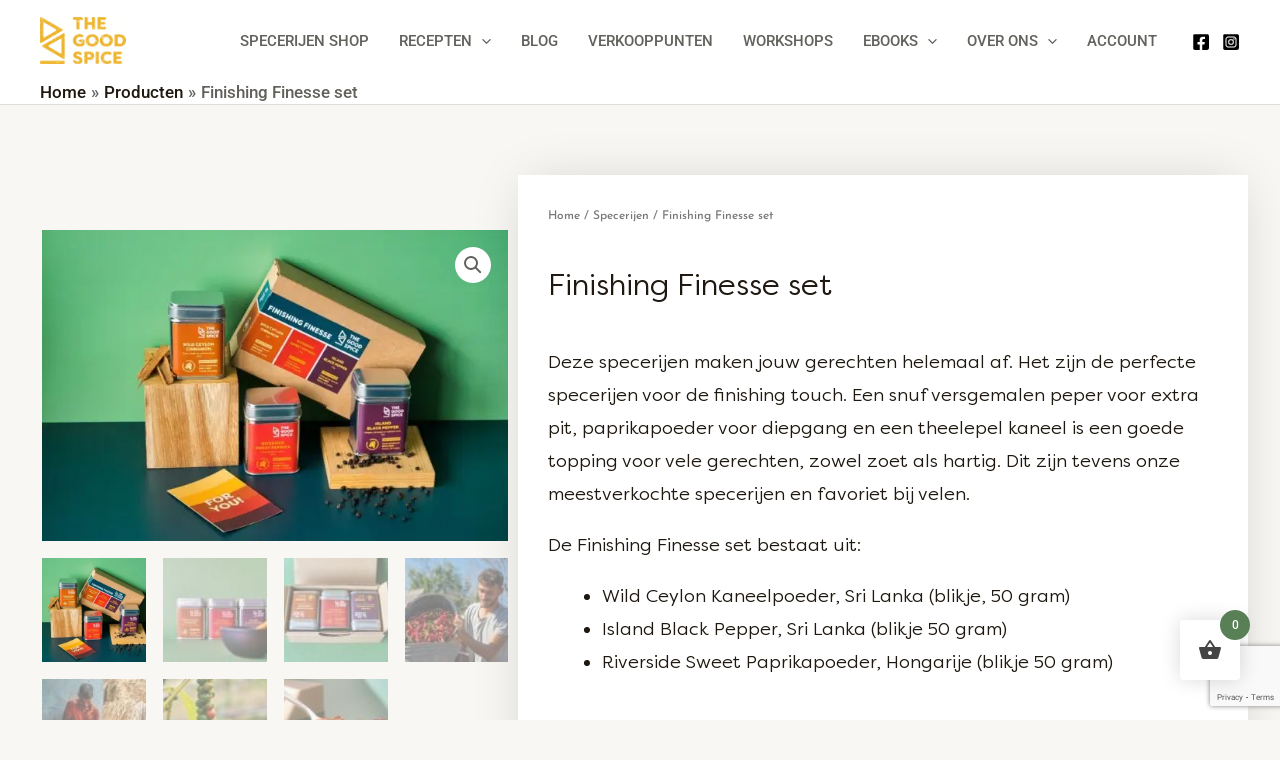

--- FILE ---
content_type: text/html; charset=utf-8
request_url: https://www.google.com/recaptcha/api2/anchor?ar=1&k=6Lf8KOEqAAAAAB8vSWNZ6RqpA4OYFVOtSEvQWrF0&co=aHR0cHM6Ly90aGVnb29kc3BpY2Uub3JnOjQ0Mw..&hl=en&v=TkacYOdEJbdB_JjX802TMer9&size=invisible&anchor-ms=20000&execute-ms=15000&cb=z6qfefkd4tnf
body_size: 45644
content:
<!DOCTYPE HTML><html dir="ltr" lang="en"><head><meta http-equiv="Content-Type" content="text/html; charset=UTF-8">
<meta http-equiv="X-UA-Compatible" content="IE=edge">
<title>reCAPTCHA</title>
<style type="text/css">
/* cyrillic-ext */
@font-face {
  font-family: 'Roboto';
  font-style: normal;
  font-weight: 400;
  src: url(//fonts.gstatic.com/s/roboto/v18/KFOmCnqEu92Fr1Mu72xKKTU1Kvnz.woff2) format('woff2');
  unicode-range: U+0460-052F, U+1C80-1C8A, U+20B4, U+2DE0-2DFF, U+A640-A69F, U+FE2E-FE2F;
}
/* cyrillic */
@font-face {
  font-family: 'Roboto';
  font-style: normal;
  font-weight: 400;
  src: url(//fonts.gstatic.com/s/roboto/v18/KFOmCnqEu92Fr1Mu5mxKKTU1Kvnz.woff2) format('woff2');
  unicode-range: U+0301, U+0400-045F, U+0490-0491, U+04B0-04B1, U+2116;
}
/* greek-ext */
@font-face {
  font-family: 'Roboto';
  font-style: normal;
  font-weight: 400;
  src: url(//fonts.gstatic.com/s/roboto/v18/KFOmCnqEu92Fr1Mu7mxKKTU1Kvnz.woff2) format('woff2');
  unicode-range: U+1F00-1FFF;
}
/* greek */
@font-face {
  font-family: 'Roboto';
  font-style: normal;
  font-weight: 400;
  src: url(//fonts.gstatic.com/s/roboto/v18/KFOmCnqEu92Fr1Mu4WxKKTU1Kvnz.woff2) format('woff2');
  unicode-range: U+0370-0377, U+037A-037F, U+0384-038A, U+038C, U+038E-03A1, U+03A3-03FF;
}
/* vietnamese */
@font-face {
  font-family: 'Roboto';
  font-style: normal;
  font-weight: 400;
  src: url(//fonts.gstatic.com/s/roboto/v18/KFOmCnqEu92Fr1Mu7WxKKTU1Kvnz.woff2) format('woff2');
  unicode-range: U+0102-0103, U+0110-0111, U+0128-0129, U+0168-0169, U+01A0-01A1, U+01AF-01B0, U+0300-0301, U+0303-0304, U+0308-0309, U+0323, U+0329, U+1EA0-1EF9, U+20AB;
}
/* latin-ext */
@font-face {
  font-family: 'Roboto';
  font-style: normal;
  font-weight: 400;
  src: url(//fonts.gstatic.com/s/roboto/v18/KFOmCnqEu92Fr1Mu7GxKKTU1Kvnz.woff2) format('woff2');
  unicode-range: U+0100-02BA, U+02BD-02C5, U+02C7-02CC, U+02CE-02D7, U+02DD-02FF, U+0304, U+0308, U+0329, U+1D00-1DBF, U+1E00-1E9F, U+1EF2-1EFF, U+2020, U+20A0-20AB, U+20AD-20C0, U+2113, U+2C60-2C7F, U+A720-A7FF;
}
/* latin */
@font-face {
  font-family: 'Roboto';
  font-style: normal;
  font-weight: 400;
  src: url(//fonts.gstatic.com/s/roboto/v18/KFOmCnqEu92Fr1Mu4mxKKTU1Kg.woff2) format('woff2');
  unicode-range: U+0000-00FF, U+0131, U+0152-0153, U+02BB-02BC, U+02C6, U+02DA, U+02DC, U+0304, U+0308, U+0329, U+2000-206F, U+20AC, U+2122, U+2191, U+2193, U+2212, U+2215, U+FEFF, U+FFFD;
}
/* cyrillic-ext */
@font-face {
  font-family: 'Roboto';
  font-style: normal;
  font-weight: 500;
  src: url(//fonts.gstatic.com/s/roboto/v18/KFOlCnqEu92Fr1MmEU9fCRc4AMP6lbBP.woff2) format('woff2');
  unicode-range: U+0460-052F, U+1C80-1C8A, U+20B4, U+2DE0-2DFF, U+A640-A69F, U+FE2E-FE2F;
}
/* cyrillic */
@font-face {
  font-family: 'Roboto';
  font-style: normal;
  font-weight: 500;
  src: url(//fonts.gstatic.com/s/roboto/v18/KFOlCnqEu92Fr1MmEU9fABc4AMP6lbBP.woff2) format('woff2');
  unicode-range: U+0301, U+0400-045F, U+0490-0491, U+04B0-04B1, U+2116;
}
/* greek-ext */
@font-face {
  font-family: 'Roboto';
  font-style: normal;
  font-weight: 500;
  src: url(//fonts.gstatic.com/s/roboto/v18/KFOlCnqEu92Fr1MmEU9fCBc4AMP6lbBP.woff2) format('woff2');
  unicode-range: U+1F00-1FFF;
}
/* greek */
@font-face {
  font-family: 'Roboto';
  font-style: normal;
  font-weight: 500;
  src: url(//fonts.gstatic.com/s/roboto/v18/KFOlCnqEu92Fr1MmEU9fBxc4AMP6lbBP.woff2) format('woff2');
  unicode-range: U+0370-0377, U+037A-037F, U+0384-038A, U+038C, U+038E-03A1, U+03A3-03FF;
}
/* vietnamese */
@font-face {
  font-family: 'Roboto';
  font-style: normal;
  font-weight: 500;
  src: url(//fonts.gstatic.com/s/roboto/v18/KFOlCnqEu92Fr1MmEU9fCxc4AMP6lbBP.woff2) format('woff2');
  unicode-range: U+0102-0103, U+0110-0111, U+0128-0129, U+0168-0169, U+01A0-01A1, U+01AF-01B0, U+0300-0301, U+0303-0304, U+0308-0309, U+0323, U+0329, U+1EA0-1EF9, U+20AB;
}
/* latin-ext */
@font-face {
  font-family: 'Roboto';
  font-style: normal;
  font-weight: 500;
  src: url(//fonts.gstatic.com/s/roboto/v18/KFOlCnqEu92Fr1MmEU9fChc4AMP6lbBP.woff2) format('woff2');
  unicode-range: U+0100-02BA, U+02BD-02C5, U+02C7-02CC, U+02CE-02D7, U+02DD-02FF, U+0304, U+0308, U+0329, U+1D00-1DBF, U+1E00-1E9F, U+1EF2-1EFF, U+2020, U+20A0-20AB, U+20AD-20C0, U+2113, U+2C60-2C7F, U+A720-A7FF;
}
/* latin */
@font-face {
  font-family: 'Roboto';
  font-style: normal;
  font-weight: 500;
  src: url(//fonts.gstatic.com/s/roboto/v18/KFOlCnqEu92Fr1MmEU9fBBc4AMP6lQ.woff2) format('woff2');
  unicode-range: U+0000-00FF, U+0131, U+0152-0153, U+02BB-02BC, U+02C6, U+02DA, U+02DC, U+0304, U+0308, U+0329, U+2000-206F, U+20AC, U+2122, U+2191, U+2193, U+2212, U+2215, U+FEFF, U+FFFD;
}
/* cyrillic-ext */
@font-face {
  font-family: 'Roboto';
  font-style: normal;
  font-weight: 900;
  src: url(//fonts.gstatic.com/s/roboto/v18/KFOlCnqEu92Fr1MmYUtfCRc4AMP6lbBP.woff2) format('woff2');
  unicode-range: U+0460-052F, U+1C80-1C8A, U+20B4, U+2DE0-2DFF, U+A640-A69F, U+FE2E-FE2F;
}
/* cyrillic */
@font-face {
  font-family: 'Roboto';
  font-style: normal;
  font-weight: 900;
  src: url(//fonts.gstatic.com/s/roboto/v18/KFOlCnqEu92Fr1MmYUtfABc4AMP6lbBP.woff2) format('woff2');
  unicode-range: U+0301, U+0400-045F, U+0490-0491, U+04B0-04B1, U+2116;
}
/* greek-ext */
@font-face {
  font-family: 'Roboto';
  font-style: normal;
  font-weight: 900;
  src: url(//fonts.gstatic.com/s/roboto/v18/KFOlCnqEu92Fr1MmYUtfCBc4AMP6lbBP.woff2) format('woff2');
  unicode-range: U+1F00-1FFF;
}
/* greek */
@font-face {
  font-family: 'Roboto';
  font-style: normal;
  font-weight: 900;
  src: url(//fonts.gstatic.com/s/roboto/v18/KFOlCnqEu92Fr1MmYUtfBxc4AMP6lbBP.woff2) format('woff2');
  unicode-range: U+0370-0377, U+037A-037F, U+0384-038A, U+038C, U+038E-03A1, U+03A3-03FF;
}
/* vietnamese */
@font-face {
  font-family: 'Roboto';
  font-style: normal;
  font-weight: 900;
  src: url(//fonts.gstatic.com/s/roboto/v18/KFOlCnqEu92Fr1MmYUtfCxc4AMP6lbBP.woff2) format('woff2');
  unicode-range: U+0102-0103, U+0110-0111, U+0128-0129, U+0168-0169, U+01A0-01A1, U+01AF-01B0, U+0300-0301, U+0303-0304, U+0308-0309, U+0323, U+0329, U+1EA0-1EF9, U+20AB;
}
/* latin-ext */
@font-face {
  font-family: 'Roboto';
  font-style: normal;
  font-weight: 900;
  src: url(//fonts.gstatic.com/s/roboto/v18/KFOlCnqEu92Fr1MmYUtfChc4AMP6lbBP.woff2) format('woff2');
  unicode-range: U+0100-02BA, U+02BD-02C5, U+02C7-02CC, U+02CE-02D7, U+02DD-02FF, U+0304, U+0308, U+0329, U+1D00-1DBF, U+1E00-1E9F, U+1EF2-1EFF, U+2020, U+20A0-20AB, U+20AD-20C0, U+2113, U+2C60-2C7F, U+A720-A7FF;
}
/* latin */
@font-face {
  font-family: 'Roboto';
  font-style: normal;
  font-weight: 900;
  src: url(//fonts.gstatic.com/s/roboto/v18/KFOlCnqEu92Fr1MmYUtfBBc4AMP6lQ.woff2) format('woff2');
  unicode-range: U+0000-00FF, U+0131, U+0152-0153, U+02BB-02BC, U+02C6, U+02DA, U+02DC, U+0304, U+0308, U+0329, U+2000-206F, U+20AC, U+2122, U+2191, U+2193, U+2212, U+2215, U+FEFF, U+FFFD;
}

</style>
<link rel="stylesheet" type="text/css" href="https://www.gstatic.com/recaptcha/releases/TkacYOdEJbdB_JjX802TMer9/styles__ltr.css">
<script nonce="IYp6Ew_vEPhQMPZ7pF1Dnw" type="text/javascript">window['__recaptcha_api'] = 'https://www.google.com/recaptcha/api2/';</script>
<script type="text/javascript" src="https://www.gstatic.com/recaptcha/releases/TkacYOdEJbdB_JjX802TMer9/recaptcha__en.js" nonce="IYp6Ew_vEPhQMPZ7pF1Dnw">
      
    </script></head>
<body><div id="rc-anchor-alert" class="rc-anchor-alert"></div>
<input type="hidden" id="recaptcha-token" value="[base64]">
<script type="text/javascript" nonce="IYp6Ew_vEPhQMPZ7pF1Dnw">
      recaptcha.anchor.Main.init("[\x22ainput\x22,[\x22bgdata\x22,\x22\x22,\[base64]/[base64]/e2RvbmU6ZmFsc2UsdmFsdWU6ZVtIKytdfTp7ZG9uZTp0cnVlfX19LGkxPWZ1bmN0aW9uKGUsSCl7SC5ILmxlbmd0aD4xMDQ/[base64]/[base64]/[base64]/[base64]/[base64]/[base64]/[base64]/[base64]/[base64]/RXAoZS5QLGUpOlFVKHRydWUsOCxlKX0sRT1mdW5jdGlvbihlLEgsRixoLEssUCl7aWYoSC5oLmxlbmd0aCl7SC5CSD0oSC5vJiYiOlRRUjpUUVI6IigpLEYpLEgubz10cnVlO3RyeXtLPUguSigpLEguWj1LLEguTz0wLEgudT0wLEgudj1LLFA9T3AoRixIKSxlPWU/[base64]/[base64]/[base64]/[base64]\x22,\[base64]\x22,\x22YsOUwogzQHzCnsOrwo/Cr3/DpsOMw6bCkcKCbXRMaxvCjyTClsKwNzjDhhvDoxbDuMOFw6RCwohBw53CjMK6wpXCgMK9cl3DjMKQw51jAhw5wqAmJMO1CcKbOMKIwq9qwq/Dl8OJw5ZNW8KYwo3DqS0Ewq/Dk8OcacK0wrQ7e8OFd8KcDcOkccOfw4zDjE7DpsKADsKHVybCtB/DlnMBwpl2w43DmmzCqEnCscKPXcO8RQvDq8OdHcKKXMOwHxzCkMOXwoLDoldmE8OhHsKow7rDgDPDrMOvwo3CgMKnVsK/w4TCi8O8w7HDvDEyAMKlQMOmHggpeMO8TAHDqSLDhcKOfMKJSsK5wrDCkMKvERDCisKxwrvClSFKw4nCmVA/fcOeXy5mwrnDrgXDsMKsw6XCqsOow6g4JsOmwr3CvcKmJcOcwr82wrnDhsKKwo7CkcKTDhUewq5wfFLDmkDCvnvCjCDDun/Dn8OATjAhw6bColLDokIlVCfCj8OoMcOZwr/CvsKdPsOJw73DrsOLw4hDfU0mRG4YVQ88w4nDjcOUwojDiHQiYR4HwoDCqCR0XcOcfVpsfsO6OV08bDDCicOFwrwRPUzDgnbDlVrCgsOOVcORw7MLdMO5w6jDpm/[base64]/CpHbChDwPwr3Djh3ClcOEenPCmcKeXl7CkcKON0pXw63DgMO/wrPDr8OBIE0LcsKtw5heEn1iwrcTJMKLe8KGw6JqdMKeFAEpYsOpJMKaw6bCvsODw40jeMKOKCTCjsOlKynCvMKgwqvCi03CvMOwFHxHGsOfw4LDt3sww7vCssOObMOdw4JSGsKFVWHCqMKWwqXCqxzCiAQ/wrkLf19owrbCuwFuw61Uw7PCg8Khw7fDv8OFAVY2woRVwqBQEcKxeEHCiCPClgtnw6HCosKMCcK4fHp0wq1Vwq3CrS8JZiISOSR3wqDCn8KAK8O+wrDCncK/FBspCTFZGHHDqxPDjMO9TWnChMOrLMK2RcODw60aw7QlwozCvklrMsOZwqELbMOAw5DCpsO4DsOheBbCsMKsDiLChsOsOsOuw5bDgmTCusOVw5DDh37CgwDCmkXDtzkNwrQUw5YwZcOhwrY+chBxwpjDiDLDo8OET8KuEFTDocK/w7nCs3cdwqkTa8Otw70/[base64]/CuFfDumcHWsOUfcK6JMOuVcKAKsKtw6cUwoQKwovDgsOiTSdPQsO6w5/CvVrDk2JJD8KHKm4oIHXDrVlIA0/DnArDs8ONwovClmx9wq7DoVw7dGdOBcOZwqoOw6Niw79SeGHChWMpwphBamvCmT7DsDPDksOqw6HCmwJAJMOgwqPDm8OaWn85a3BXwpUiZcO2wqnCgF5iwpRcGgg/[base64]/[base64]/w6t4NsKQY8OeMTYZw6jDtw/CvUjCj0nDpGXCh2rDh2cgT3jCrVTDtRNOT8O1wqQ7wohyw5g0wqFMw5FPTcOUCgDDvmB/McKfw4M0UzxFwop3EMKuw5kwwpDDrsOTwqJGFsKVwpAAD8KbwozDrsKawrXCpzp2wobCnjY+A8KxK8Ktd8Kdw4VewpAYw4R9FVfCjsO+NlnCqsKDBVV3w6bDggsEenTCvsO5w4w4wp4PPCF3dMOqwrfDoGHDnMOha8KMQ8K7GsO4YmvCvcOvw7TDvy8Nw6/CpcKtw4XDpRR/woHCi8K9wpRxw415w43DhFtKNWvDisO4WsOkw4Rlw7PDuAjChF8Ww5RKw6DCkWDDsQwTUsO+RlDClsKIXhvCpiMaAcOYwqPDn8KZdcKQFlNlw4hNKsKCw4DCu8OzwqXDnsKnRENgw6/Dn3RANcKTwpPDhTkXSyTDuMKow50Mw7PDtAdyXcKcw6HDuifDpRBrwp7CjcK8w5bCr8O4wrg8V8OUJXsIQsKYaWhDaRsmw7LCti1Fw7IUwrZZw73CnzVWwprCoCgXwpRpwodDcwrDtsKHwotAw7oBPz5Mw4BAw67CpMKXKgRuKkzDjULCp8KIwr/DhQkyw5hLw5XDgWrDhsOPw4LDhCNAw68jw7INeMO/wrLDmEXDmEUYXlxLwrnCmRrDknHCmAhHwrzClyrCuB8ww7EEw5DDrALCtMKOXsKlwq3Dv8OSw6sqLDdRw6NJa8OuwrzCuEXDpMK6w70vw6bCi8KKw6DDunofwqrClX9bP8KKBBpNw6DDkcOzw5LCiD9/U8K/eMOpwp8CWMObECldwqkbOsOKwoV/woEXw5/Cux0Mw6PDo8O7w4vCocOkdVguGMKyHQvDuzDDglxhw6fCjcKPwq/DjAbDpsKDIA3DisKLwp7CpMOXQVbCjFvCpw4+wqXDrMOiAsOWRsOYw5pbwrPCn8OPwqUDwqLCpsKFwqfDgmDDmXUJVcOxwpJNPy/CvsOKwpfCscOpwqzCjwnCr8Obw6jChQjDucOrw6zCuMK4w517Fx9RBsOFwr4Ww4x6LcK3MzUyfMKMBHHCgcKxF8KLw6/CmD3Duz5GcDhOwofDi3IjdQ/CgsKeHB3Dl8Odw698HXPChGTCiMOYw5UZw6XDiMOTbxrCmsO7w7oCe8K6wr7DpsO9Fhs6cFbCj28pwopIfMKhHMODw70mwoQAwr/Du8OxCcOuw6NywoDDjsKCwqYHwpjCpWHCrsKSOENDw7LCoEEbccOhaMOPwp7DtMOQw5bDuGPDo8K8Bjw2w6/DlmzCjmPDn13Ds8KrwrkqwpHCm8O2wrtERTBBJsOgQEUnw5LCr0tZNQJzaMOVWMO8wrPDoyo/wrHDuhYgw4bDssOOwot3woHCmkjCvVzCmMKpa8KKC8Odw541wrhTwonCq8O8aXQ2dhvCpcKow5pQw7HCqB13w51WKMKUwpzDtMKUWsKVwqrDkMKtw68iw5doFHJvwqkxJAHCh37DtsORPG/ChmzDhz1ceMOWw7HDuD0iwo/CjMOnEXR/w6DDqMO2esKJDRbDlAbCsjUNwo8NZTLCmsOOw7wdZw/[base64]/[base64]/Dlw/Dn8OBwrTCrzXCkMK/bMK3w5gSwpHDhFM/PAsQHMKaJV0FS8O3W8KIbzPDmDbCmsKnZxZqwpdNw6sbwrnCmMKVRHA9fcKgw5PCoiXDviXCt8KNwrnClVYLdyktw6FbwonCpXDDj07CsDlNwqLCvhTDtl7ChE3Di8OMw5UDw4NaDU7DoMKTwpcUw44mTcKhw4DCucKxwobCsgNywqHCuMKYPsOSwo/[base64]/CqMKBw4XDhz4SQgXCvSUJCE7CuMOCw4UMTMKqd3QTwrxVLmV8w4DCiMOcw6LCqxgywqlcZxY+wqp5w63ChhEUwqdCJsOnwqXCn8OIw7wbw7NVMsOrwqDDoMKHHcOSwoXDhVPDryLCpcKZwr3DqQpjGi5fwp/Du3jDisKaHnzCnT5VwqXDmgLConIQw5Znw4PDhcOUwoEzworClDHCocO9wo0QOBUTwow1bMKzw77CgWnDqhbCi1rCmsKxw6Mqwq/[base64]/Ci8KVw7hSB8OOwrElXQXCscO1wpZHLzXDkWJ/w5rCrcO9wq3ClybDkHfDo8KiwogWw4g8fjAfw4HCkibCqMK/w7dSw6XCucKnbsOJwr1Kwq5twoTDrn3DtcKRKyvDhMO4w5/Dn8O1UcKuw793wrUDd1EzLCZPHmbDrld9wpYFw5nDgMKgw4fCt8OmKMOLwpEibsK8fsKow4TCuEw6OgbCjT7DngbDscKww5nDnMOLwrFnw4QrVgPDvizCpEnCug/DoMKcw7koH8OrwoteVMOSasOXOcKCw73CvMKzwpxawrBCwoXDjTNgwpcRwrDDq3VlTsOsY8OXw5zDksOKQzk5wrLDnRtDYzZGPDXDksOvVsK7ej0zVMOZQ8KCwqzDksOcw6vDn8O1RGXCg8OGccOnw6fDksOOfkTDuWwaw5jDhMKnQCjCg8OIw5zDgH/Cu8OqbcOQccOHdsOew6/[base64]/[base64]/aMO/w5vDk28lYEvDsmXCm8Kew7vDtm88w7fCpcOyBsOyFhkew5LChk87woBVE8Kcwq7Cly7Cr8KAwpYcBsOmw7PDhQLDhyrCm8KHB25PwqU/DVpXQMKxwpMkJCDCkMOpwqgTw6bDosKBMzwowrBawqXDt8Kkcwx5T8KKPhJJwqgMw63DnlMgPsK3w6EOfU90LkxpJWscw6k/[base64]/[base64]/CsGV4AcKfT0ckwovDiMKTPMKvKMKcwpotwrTCvCcPwqI+c0zCvmIOw50xK2TCvcOaZT5iRmnDv8O5RwXCgTXDpSN6Ri5LwqHDoj/[base64]/CqClpw5LCrRzChsOFw6nDiTbDvsKJJcKKw6nCpibDjMOLwonClULCuBFiwrsXwqI+DX3ChsO5w4LDmsOjYcOcBDbCjcOzeDQYw7EsYzPDvi/[base64]/McOIJS3DkyQZwqNAwp7DgX13wrfDosK3w7/[base64]/[base64]/CocO8w5AAXkJvWcOycj/CuMOeKSMHw7siwq7DqsOSw5LCusOcw4LClDR6w7bCisKdwo1Awp3Ckx0ywpPDvsKlw4JwwpAVS8K1QMOGwqvDqmR0ZQR3worDgMKVwpvCtF/DkFDDtyTCmlDCqTPDrXwowrkHWBDCp8Kgw63Cl8KGwr1aGT/CtcK/w5XDp21IPsOIw6HCnDtSwp94HF4Kwro+KETDr1EWw5gjAlJZwoPCu1YdwoxCNcKbLgDDv1PDhcOVwrvDuMKtcsO3wrc9wqTCocK7wo1gb8OQwp3CiMKLOcK9YjvDssOGGg3Du2V6dcKvw4LCnMOMZcKkR8K5wrDCrG/[base64]/DicOVw6nDjBdlw6h4wpRTw5nCqgfDnHIZZ3hZMsKWwqMSYcOZw7LDk2jDrMOEw7wUfcOlVVbCqsKoGycSZSkXwo8mwrB4a3/Dg8OpW0HDt8KmAGcnwp9DG8OKw7jCrhnCmHPCuSDDqMOcwqnDvsOgdsKyZU/DlC9rw6tMM8O9w41hw4Y9VcOnFwbCqsK0ccKGw7PDvcKZZkc+KsKOwrPChEMrwpTDjW/CncOteMOyKgPCgDXDsCbChsOOA1DDjV8ewqBzXER5A8O8w4ZiH8KOw6bCuEvCqXXDssOvw5zDmi9Lw7nDii5dH8O8wpzDqT3Cgwxtw6TCl0AKwqHDgMOfaMOUV8O2w5rChXIgcTnDqGQCwqlqf1/CmBEJw7HChsKJSl4ewq1two9+wpg0w7URLsOUesOYwqdiwoUuT3PDklMbLcKnwozCmypewrZuwrzDjMOSKMKJNcO2L2wGw4c6wqPCpcOOeMKYYEVvOsOCPmrDvAnDnWTDrsKwQsOxw68LY8O9w7/CrkwewprCpMOQcsK4wpzCnSXDjBpzwqQ4w7oRwo5/w7Mww6JrDMKac8KGwr/Di8K3P8KTFRTDqi1kf8ODwq/DvsO/w51xdcO7QsOawoLDu8KeaktVw6/CiEfDgcKCAMOWwpTDug/CtTUofsOzAH9ZZsObwqJPw5AVw5HCqMOWKXVyw47CpHTDlcK1dmRPwqDCrRTCtcOxwoTCrULCqxAdDG/Dinc0LsOow7zChgvDksK5OyrCtEBGfmwDT8KwUz7Cn8O3wpAxwqUpw6ZSJsKBwrvDrsO1wrfDtEPDmVY/[base64]/[base64]/CrzkXLDrDpAEVcsKmGntBAQ8bH3MeFhTCoFLDvmvDjTQIwrkPw7Z2RMKtFkczMsKow7XCpMOKw6nCn1Faw40BZcKfeMOqTn7CmHRzw7J2A23DtSDCs8Okw6DColBOEjTDpxtrRsO/wohvGWBuellubT5BMHTDpEfCj8KtEwDDswLDmkbCqyvDkCrDrmrCjA/[base64]/CgSoywrUrw77CoCjDocK+w4jDqR4AMcKJw4fDi8K1GMOqwosawoXDl8Ocwq3Dr8Kewo/DmMO4GCMTSWUJw51/CMOfPsKbUAtBAQZSw4PDg8Ohwrd7wpXDkzEDwrguwqPCpnDCgiRKwrTDqjjCqMKZXC1/fCzCv8KyLcOqwqo1bsK3wq3Cvi7CjMKqAcOmHT7DiFUHwpXCpzjDjTsrMsKhwpLDtSPCpMO9esKPaHdFesKsw4ABPADCvxLCsUhnAsOQMMOPw4rDqDrDj8KcWTnDi3XCoGkoJMKjwqrCklvCnwbDmwnDtE/Dmj3Cvjw9XCDDhcKkXsOEwp/Co8K9eWQkw7XDksOvwqVsTThXb8OUwr97dMOMw59Jwq3CtMKrByU2wrvCpnoww4DChwISwrNQw4ZGYUXDtsOHw4bCsMKaDhbCpF/Cn8KNEMOawrtPd0XDjlfDhGgPLsO6w7EofMKLNRPCkVzDsCp+w5FTFz/DocKDwpIEwovDpULDnmdeOy1eMsOheXEDw6RLa8Ocwo1MwrtOcDsnw4YCw67DhsOZFcO5w4HCuCXDpG4OZG/Dj8KAKh1Hw7TCrxfCr8KUw54hSC3DmsOQL23CvcOVFGxlUcK8asK4w4BZRXTDiMOHw7fCvwbCvsOpRsKsdMKvcsOcYjI9JMKiwobDkVsDwq0XGlbDnQjDnzjCpsKwLSgAw6XDqcOZwqzCrMOEw6Q/w7YXwpwAw5xJwogewqHDucKXw64gwrpOaWbCkcKbwpcgwoF/[base64]/[base64]/K2HDsMOmw7Mow6rDh8KECmJEwoNMXMK8TsKbHQLDjzVMw64Ywq7CusKlMcONCh8ew6zDs1d2wqHCu8OYwqzCozoYazfDk8Kow4Q5UysXOMKfSgZsw4NBwoknXg/DksOOG8Olwoh4w6gKwqE9w4YVwrMnw7HCtm7CnHgrJ8OOCyoTZ8OKI8O/DgvDkzMPKXRUOgEsLMK+wopZw6wEwoDDhMOsIcK4IMOPw4XCm8OcX2bDksOQw4fDil0Xwr5GwrzCvcKELMOzK8OCO1VGwoVfCMOsDHREwqnDvxHCqUBvwoI9ED7DmMOEI3N/XwXDp8OLw4IjB8KJw5PCnsOKw4LDjz4WWH/Dj8KfwrLDmVguwo3Du8K2w4Qpwr7CrMK0wrnCscK6fT4rw6DCg17DonUvwqXChcKSwosyL8K6w4JcPMKiwr4CLcKDwoPCqsKwK8ObG8Kuw7rCskXDpcKFw4kqacOiDcK/Y8Oxw4HCosOLDsO/YxfDqzUjw7hsw4HDp8OgM8OQEMO7C8OLEW4jBQ3CtivCvMKaHWwaw6g1woXCkUxkaQ/CsxpGJsOGLcKlw4jDpcOKwpXCnAvCiG/DolFtw4/CryfCt8ORwpDDnB3DrMK4wplHwqZHw6MGw4g/NzzCqyTDun01w4DChiJ8PMODwqIOwrVmDMKNw7HCocOQPMKdwonDth/[base64]/woQIwqBJwoHDqsKAw7LDhHR5VDBow4FEFG80YgbDjcKLwp98Y2hOTGkgwpLCkknDsnHDlivChBjDo8KtYicKw47DvAxaw77CnsOjDDHDpcO4d8Kowq5Fb8Kaw5FhOzbDr2nDsFzDiEtawrZcw4QmUcOxw5ERwpdvMxVBw7DChRHDhUcXw4J/[base64]/w6AcwrxcMwnDvQFlN8Oww6V7wo3Cp0hjwrcDZ8KTcsKAwpDCtMK1wqbCkXQkwpZxwqTCo8OLwp7Dv07DmMO8UsKBwr7CowtyHhA3FBbDlMKjw5x0w6hiwoMDKcKrJMKgwqjDtivClFsqw7ppSFLDt8K5w7ZadmUqAcKXwqxNJ8OvTk1Gw6USwpoiIB3CnMKLw6/CqMO4KyxSw73Dq8K6wqvCvD/[base64]/CtRR3Y8KZwrExdgg6wr/DlibDmMKEw4zDpMOqFcOvwr7CqsOgwonCrRM5wpsLc8OAwrJ2wodrw6PDmMKlPkrCiXPCvSRJwpQTGsOAwpbDo8OgTMOfw4rCtsK0w7ZPKAfDpcKQwrDCuMOxT1vDoF1Rwq7DhhA4w7PCqiDCpR13e1s5fMOdP0NoYxXCvX/CssO7wrbChMOWE3zCik7CvU4KUivCr8KMw7Rew4hywr5vwo5zbh/CgmPDkMOee8KODMKbUBR7wrHCoXE0w6PCq1XCmsOCQ8OITQnCgsOxwp3DjMOIw7Iyw5XCqsOmw6LCsTZHwpFsD1jDpsK7w6/[base64]/wpjCisOjYQXDhcOhZcKBw6BeTMOMwp1Aw6ZvwpzCgMOZwqQORAXDksOcJHgYw43CkiVwa8OvAVjDh1d5P27DkMKTMQbCpsOBw4MOwpbCq8KeJMOPUw/DusOyBFxyFF0yG8OkE38Vw7BfHsOxw77DlUh5Am3CvRzCozgLS8KGwox+X3oxQR/Cq8K3w5I3NsOzJMOhIRkXw5Fswp7DhCvChsKZwoDDqsKRw6rCmDAfwrPDqmgowozCssKveMKAwo3CmMK2dRHDj8KtTsOqM8Ktw4tXH8OAUFHDscKAAxbDgcOewo/[base64]/CgVPCo8KJVx5wZg3DoyvDgMOQGsK6TVPCs8KnI1gqXMOcX17Ct8K7GsOcw6tnQ2YCwr/[base64]/[base64]/DgMKlw7HCvynCgcK/wpxKworDhmLCg1lINBYCLDrCgsKhwp0CBcOMwr9XwqgCwrQEc8KJw5bCksO1Ti10IcOWwo50w7rCtgtzG8OqQmvCv8O4LcKvfMKGw6JBw5cRU8ObJMKxScOKw4TDuMKkw4rCgMK2IDfClMKwwqIYw5vDqX1fwr1UwpfDgxkOwr/CjEhewoDDmcK9NwwkOsKJw45fLHXDh0nDnMKhwpkEwpPDonjDr8KSw60weAMBwooFw77Dm8KwXMKiwoLDi8K8w61mwobCg8OBwpItKMKnwrIUw4zCjQgwHRs7w6fDk38Ew4jCpsKRFcOkwphsC8OSV8OAwpwIwr/DuMOqwonDigLDgzPDrS7CggHCsMOtbGXDu8Ouw5ppQ3HDiCLCgnnDlhbDjAdYwpLCuMK/F28YwpI5wozDpMOlwq4UAcKLUMKBw7U4woBJWcK7wrzCj8O0w5AfY8O7RxLCtTDDlsK9bVHCkyp8AcOSwpgBw5TChsKBAgbCjhgINcKjKcK8ByU9w6UjBMOUAMOJR8ORwpxzwrpUVcOXw5Jaegltw5V2T8K3w5tXw6Rqwr/[base64]/[base64]/Dji3CmMOxcMObwqjDmwwdHsOzG8KawqENwrzDh3fDohAYw6zDusKMccOkHsOfw69lw5h6TcOZGCAvw5E5LB3DhsKww4xZHsOzw47DoEFFJMKxwrLDvsOgw73DhFY5d8KQDMK2wqA9P1UKw5MHwprDicKowqoDXiPChB7Dj8K9w4Npwpp6wr/CoAIHC8OVQBFxw4/[base64]/CujXCv8O/dcOMWsOAw73CgcKRZMKtwrzDpMOLwp9LXmcXwoHCvMKZw4FmRsOCWcKXwpRpesKSwpl6w6rCpcOiX8KXw63DosKXFXrCgC/[base64]/DtcOCRcOsw6nCpxlQw6EdO8KUQTN1V8OCw5UgwrPDoVpETsKlLhFaw6PDksKjw4HDm8KEwpzCr8KMw5AmHsKSwpFywprCgsKaGGctw5TDnsOMwp/CnMKUfcKlw5NCAHBuw40VwodKfUk6w7h5JMKNwqZRAQHDv1hMbnnCg8Kew5vDjsO0w6EbMFrCpCrCtiLChMO4ITfClTnCusKlw555wpTDl8ObB8K6w7YmP1Zkw5XDmsK/f1xFccOCWcOdKkLCscO4w4VgVsOSJzMqw5rCnMO8U8O/[base64]/[base64]/Cph9HwrU8OTLDhg/[base64]/w4YeHldxwpdTw6MNF3MwwqDCpHHDtxULd8KsNg/CrMOLaWMjBhrDsMOqw7rDjjpODsK5w5/CixINE1fDj1XDgFsJw4xac8KpworCoMKdXXwAw7bDtnvClxlmw4wRw6LCjjsjPyZBw6HCoMKRd8KgIjjCpWzDvMKewpnDnjFNbsKES2HCkTTCp8ODwrg9ZzHCscKfWxQcXFDDmMOHwrJQw7HDkMOFw4jCmcOywq/ChiHCnhYvAyRQw6jCvMKiLnfCncK3wq4nwr/[base64]/Dr13DuGkfCsKxOiDDpUbCmMOsw50KMsKOTQsYRsO4w4jDhhfCpMKaIMO/wrTDkcK7wo42AQjCr17DpwU8w6MfwpLCn8K6w6/CncKKw43CtiwhH8K8X3x3ZWrDnycVwovDo33ClmDCvcO4wrRmw48tCMK4V8KZYMO9w5BPejzDqMKzw7NfTsOeWT7CusOrwpTDosOXCk3CsDlaXsKqw6fCl1vDv3HChxvCjcKDLMO7w457JsO7LA4Ub8Oww7vDscKNwqlpTHfDhcOiw6/[base64]/Cz51XcKtw6HDnD/CizjCpHJ4w7LCpMKMB0bDpHlWS2TDq3zCh2pdwqVqw77CnsKAw7nDnQ7Dv8Kiw77DqcO2woZCasOkR8O/TRhaECEMHMKrwpYjw4Fhw5kVw6ICwrJ/w5gswq7DtcOQX3JQwp9LPgDDlsOCRMKHw4nCvcOhJsO1LTnCnzDCgsK8dFrClMK5w73ClcOrYsOTWsOWJMKUYUTDrsOYaDo7w6l/D8OQw6cgwqDCrMKpMCgGwpJnZMO4f8K1KijCkTDDosKrBsOfcsO0WMKud3FQw4Q0woEHw4x6eMOTw5HClkXDoMO/w7bCvcKew77CrMKsw6vCvMO+w5LDijFFUlITL8O9wpsuPy7CmyHDoCvChsKMEMKmw5MPfMKtUsKMXcKWZVZpN8OPLVBxbSfClTrCpDtqLsOEw4fDtsO3wrUwOlrDtXY8wobDixXCm35TwoXDmMKdCynDrUPCiMOaDnTClFvCrsOqdMO/ZsK2wpfDhMKzwpJnw6fCmcKOdCzDqWPCpiPDihBUw7XDtxMTZF9UWsOLOcKfw6PDkMK8BMO4wosQCMOewp/DmsOVw7nDvsKNw4TCpj/CnUnClA1+Y2HDlzPDhwjCvsO8dMKLS0I8IEfClMOOECnDqcO5wqPDkcO1HB8qwrfDky7DqsKsw6k6w5k0DMKiMMKRRsKPFTLDt1LCpcOqGkQ/w6hzw7hCwprDvglnblESQ8O1w7JLYy/CgsKFa8K5GsOPw5tAw7fDkAzChELCjTrDkMKSfcKwBnVWPTFEWMKYF8O7B8OcOWgEw77CqXLDv8OrXMKIw4vCjcOswrJ5VcKiwoPCjQfCq8KQwoHCkAtvwp1/w7jCusKPw7vCl2DCiQwmwrPChsKtw5wdwpPDlDIQwqbCtHFEM8OOMcOowpVPw7Zvw7PCj8OVAg9qw7JSw5HCnmHDn1PDikHDhXkPw4ZgdcOGX3nDokQfflwnfcKLwoDCthJ2w53DjsK/w4/DlHdyF3kqw4/DgkjDhVsLCCYeWMKVwqAhc8OMw4rDowYWGsOlwpnCj8K8SMO/BsOHwoZrdcOOJBA4asOXw7/[base64]/DhQHDvsKNXFB9w7bDrRLDpH/[base64]/CrcOlMsKmwrfClC7CuV3Cj24SYMKnVSkLw5LCux1EYcOywr3CrVLDsic0wo93wqMhK2PCsgrDhV/DpE3Ds3LDiHvCjMOMwpYfw4JDw5/[base64]/w7Z/[base64]/CrsKkw6EMwrPDlMKIw7g0wpzDgBTCmiElw4YEw5B2wrfDvG5hGMK3w6vDlsK1WkoGHcKWw7lqwoPCpT8yw6fDq8OMwpPDh8KFwr7CnMOsJsKAwqJBwp55wq1Ew7jChTgJwpDCggTDtRPDhxRVW8Obwp1fw7wKDsOewpXDmcKaVxbCpSE2Qj/CssOdbcKiwpnDkgfCln8SY8Kcw7Vhw4BlOCwZw43DhcKQUsOdUsKtwoRowrfDuHjDk8KgOwXDogPCq8ONwqVuIQnDq05HwpQ5w6owLEnDrcOpw6lcL3PDg8KMQDfDr3sXwr/Dnh3CqEvDvBonwqXDiR7DoRpNUGZrw5fCkSzCnMOXVUlrZMOlXETCucONw4DDhBPCv8KRc2lxw6xowr97WTDCuAHDrcOFwqoLw6bCiQ3DsBxjw63DjSoeMT0xw5k3w4/DhcK2w5oGw4QfQ8OWeiI6IyADWHPCncKHw4I9wrQnw4zDvMOhF8K6UcKbXTjCg3XCtcOWXydiNm5rwqdxQGjCicK8WcKuw7DDrFDCu8OYwoDDg8K0w4/CqQbCgcO3SXDDvsKrwpzDgsKGw6vDj8KkMCjCulDDgcKXw5LCncOnHMKJwoXDjh9KFB0bQcO3fU5aPcO8AcOrJHl7woDCj8KnbMKDcUIlw4zDmgkmwrswPMKtworCgXsCw5kEK8Oyw6DCmcOKwovCl8KwD8KDSCVKCxrDssOew4wvwrxBZkwrw6zDin/Dn8K+w4vCjMOhwqXCgsOrwq4NV8KKeQDCrWrDp8OawohFJsKiLW/[base64]/DmsOFZMOGMsOxIMKjwoxgZno/VQQdTCxRwrTDhU8lJglyw4wzw7QXw7bCiDtddBJ2BV3DgMK5w5hQfyg+CcKRwqXDhhTCqsOnJF/[base64]/CtnXDo8KPN8KEwqjChkIgI8Kkwp/Dl8KzIUQFwp3CosO+csORwprDtSPDkEsbV8KmwqDDjcOvecKBw4Fbw4cwP3TCrsKPOBJ5Lw3CjVTCjMK/w5TChMOow7vCs8OzNMKiwqrDuBzDug3DhEkxwqrDrcKrWcK4DcOPEk0Yw6Iwwo8jMhXDkQpaw7rCoQHCom19wrPDkhrDlHhbw6/Dj3wmw5Q2w6rDrj7CmDh1w7TCvHlxPnxsO37Duz4DOsO3UlfCicO9RMOqwrBVP8KUw5PCq8Oww6vChBXCrmoKNjkyCXY+wqLDhxBCEi7CiG8ewozDi8O+w45EC8OjwrHDnhgvRMKULzDCtX/Dn2gLwrXCosO6PTBPw6vDiRPChsKOJcKNw6xKwp47w7YTD8KlLcK9wpDDkMOKEDJVw5LDncKXw5Q5WcODwrjCtC3CiMKFw6Q/w6rDiMKIwq3CncKMw7TDgsOxw6MMw47Dl8ODdmIUY8KTwpXDrcK9w64lOTUzwopkbGHCvGrDisOdw5PDqcKHS8K+aiPChHFpwroew6t5woXDkmfDisOveGvDlEDDi8KWworDiRnDoVTCrsOPwoFKbA/CqV0EwpBKwrVUwoVbMMOxNV5fw6PCqcKmw5vCnxrDkC7Dr2/[base64]/Di8K3LSoVEzDCscKfM8OmwrHDlcOccMK/w4QgOcK6w74zwp/CtcOyeEJZwq8Dw4x5wpk2w4LDv8KCf8KHwopwWQbCuykjw7IPfzMiwqoLw5nCtMO8wrTDqcKxw6wFwrxCCFPDhMKrwofCskzCvsOkKMKiw5nClcK1ecOTFMKucHrDvcKtaVzDnsO/PMKDNTjCh8OrNMObw7hoAsKbw5PCtS5XwrcZOSwbwp/[base64]/w5XDuTnDqSdLw51zHsKTw63DkhDDjsOgw6nDscKGw5NOKcOiwodiHsKdYcK3FsKzwqLDtCdvw65XRVogEHobUyzDgcKVIQbCqMOWOMO1w7DCpyPDksKpVis/[base64]/DsnpNwq3CvWgCw4fDgRZuMMKZdcK6I8KYwppaw4vDvsKVHGDDllPDsTzClWTDkUHDmGrCmVXCssKDMsKnFMKjNsKtdFnCi39pwqzCtnAwNGE1LQ7Dr3zCrDnCjcKqU2ZOwopxwpJ/w6XDucOHVB0NwqPCpcKdw6HDgsKvwrLDu8OBU2bDjBdBAMK4wpXDjHtQwrZmQWnCtAVTw7/Ct8Kmag3CqMO4O8KDw6nCqAwGbcKYwr7CujxKHMO8w7Epw5pkw77Dmw3DiT0YEMOdw4cBw68hw6AtYcO1cQ/DmMKtw7oeQcKofMKLKETDvcKZLhg/w5Yaw5DCnsK6WSnDgsOFbsK2f8KnTcKqXMKBLcKcw4/Cmy5xwq1QQcKnKMKbw6lww5NyQMKgZsKoKsKsNsObw4F6K1HDpwbDqsOvw7vCt8Ojc8KRwqbDsMKvw6QgdcKxB8OJw5YNw6Nbw51DwrBVwrfDicOww7TDn2NaScK9D8Kmw4IIwqbCosKwwpY5cj4bw4zCuEc3LVrCm2kmKcKAw6kRwp/[base64]/CrcKow44fTMKQGcKlwqXDr3LDkMKfwodewpweAMOrw6MrTcKPwofCrsK7wo/CvEPDmsKEwp1Zwq1IwodZdMOYw7JNwrPCkgVFIUPCusOwwoQhRR0/w5/DrDjChMKlwp0Ew5jDtCnDuAZmR2XDuVDCrkgZb0jDihrDjcKvwobCicOWw5MCbcK5UcODw5bCjhbDigrDmTHDjDjCuX/CscOMwqBowoRFw7ppcyfCiMOywqTDucKlw7zCrX3DgMKWw6JDJAonwqImw4k7bQHCqsO2wq0yw6VaEBbCr8KLXsK8dHYlwqhzHUzChMOTw4HDkcKcQnHCoVrChMOcIcOaOsKJw5PDncKYIV0Rwo/CrsKfU8KuDAnCul/[base64]/CnRRmw6g/[base64]/wp/Cr8O3KsKgw5UZw7fChFnCqcOgHkjCm8O2woDDmGgDw5NlwofCoG/DqMOhwpAJwr4GFxjDkgvClMKcw6ccw4bCnMODwoLCrMKDBCRnwoDDij5MOHXCg8KuE8OeFsKqwrxyeMKxecKgwqEUakhzE1xmwqbDlyfCiFsCCcOfRV/DjcKuCk/Cq8KeEcOXw5c9IH3CgghQJjrDjkxmwolswrfDh3FIw6w6IMK9cnc0FcOvw7JSwpAWS0ltP8Oyw5JoRcKzfsKXSsO1aCjCmcOiw6Fjw7XDkcOYw6fDqsOfUX/DtMK5NMOOE8KBGGTDpyPDssOpw4bCsMO7wptbwqPDu8Obw7jCvMOmeUFbD8KpwqNnw5PCjV5JdmvDkU4LR8Oew73DqMKGw4k2QMODP8OfYMK9w5/CowhsAsOcw4vDuULDnMOVWBcAwq3DiT4uGcOKXkzCs8Khw6c1wo5twrnDhR1HwrHDnMK0w5jDsGIxwprDgsOGW1ZKwo3Do8KxTMKLwqZvUXYpw6cmwrbDsHUkwpPDmTZXdmHDvRfCtnjDmsOUHMKvw4QYZjbDlxrDswDCpSnDp0AIwotLwqJpw4zCjSXDtw/CtsO0P2vCjHfDlcKlIMKAZAJUCXjDvHYywqvCrcK0w7zCsMOiwpHDgwLCr1rDp2HDiRrDrMKAVcKUwpMiwqxPKmpfwqM\\u003d\x22],null,[\x22conf\x22,null,\x226Lf8KOEqAAAAAB8vSWNZ6RqpA4OYFVOtSEvQWrF0\x22,0,null,null,null,1,[21,125,63,73,95,87,41,43,42,83,102,105,109,121],[7668936,368],0,null,null,null,null,0,null,0,null,700,1,null,0,\[base64]/tzcYADoGZWF6dTZkEg4Iiv2INxgAOgVNZklJNBoZCAMSFR0U8JfjNw7/vqUGGcSdCRmc4owCGQ\\u003d\\u003d\x22,0,0,null,null,1,null,0,0],\x22https://thegoodspice.org:443\x22,null,[3,1,1],null,null,null,1,3600,[\x22https://www.google.com/intl/en/policies/privacy/\x22,\x22https://www.google.com/intl/en/policies/terms/\x22],\x22PTumMV1b/XZHob4TFxSNZ+342mG9vt1wNaMsdiP9k+w\\u003d\x22,1,0,null,1,1764545902458,0,0,[62,121],null,[114,26],\x22RC-4yMi_Pc5fyGzFA\x22,null,null,null,null,null,\x220dAFcWeA5KQ6sd7B69h26oa3JaF35e_G0mUJ3Pst39b-GmwlD06neNa-L-uiTfvmEboYAEtoSqbosLMwLXAPHV9ZP2mGAxQAounw\x22,1764628702510]");
    </script></body></html>

--- FILE ---
content_type: text/css
request_url: https://thegoodspice.org/wp-content/cache/min/1/wp-content/plugins/mundi-woocommerce/public/css/mundi.css?ver=1764303105
body_size: 331
content:
.mundi-bold{font-weight:bold!important}.mundi-error{color:red!important}.mundi-banner-wrap{border-radius:10px;border:1px solid rgba(2,3,31,.1);background:#FFF;height:100%;position:relative;width:100%;padding-top:56.25%;overflow:hidden}iframe.mundi-plugin-wrap{position:absolute;top:8px;left:0;width:100%;height:calc(100% - 16px)}.mundi-modal{display:none;position:fixed;z-index:1000;left:0;top:0;width:100%;height:100%;overflow:auto;background-color:rgb(0,0,0);background-color:rgba(0,0,0,.4)}.mundi-modal-content{position:relative;margin:auto;border-radius:10px;margin-top:40px;background-color:#fefefe;border:1px solid #888;max-width:60vw;max-height:80vh;width:100%;height:100%}.mundi-close{width:30px;height:30px;background:#000;border-radius:100%;color:#fff;float:right;margin-right:15px;margin-top:15px;position:relative;text-align:center;font-size:19px;z-index:2;font-weight:700}.mundi-close:hover,.mundi-close:focus{color:rgb(105,105,105);text-decoration:none;cursor:pointer}.mundi-plugin-wrap{z-index:1;width:100%}

--- FILE ---
content_type: text/css
request_url: https://thegoodspice.org/wp-content/cache/min/1/wp-content/plugins/wp-modal-popup-with-cookie-integration/assets/css/wmpci-public.css?ver=1764303105
body_size: 592
content:
.wmpci-clearfix:before,.wmpci-clearfix:after{content:"";display:table}.wmpci-clearfix::after{clear:both}.wmpci-popup-wrp *{outline:none!important;-webkit-box-sizing:border-box;-moz-box-sizing:border-box;box-sizing:border-box}.wpmci-popup-cnt-inr-wrp{text-align:center}.wpmci-popup-cnt-inr-wrp h2{margin:0 0 5px 0!important}.wpmci-popup-cnt-inr-wrp h4{margin:0 0 15px 0!important}.wmpci-popup-open #wmpci-popup-wrp{display:block}#wmpci-popup-wrp{bottom:0;display:none;left:0;overflow-y:auto;position:fixed;right:0;top:0;z-index:9999999}.wmpci-popup-wrp.splash{background:rgba(0,0,0,.6) none repeat scroll 0 0}.wmpci-popup-body{background-color:#fff;left:0;margin:auto;position:absolute;right:0;text-align:left;top:50%;transform:translateY(-50%);-webkit-transform:translateY(-50%);-moz-transform:translateY(-50%);max-width:50%;width:auto}.wmpci-popup-body p{line-height:1.71429;margin:0 0 1.71429rem}.wmpci-popup-body p:last-child{margin:0}.text-right{text-align:right!important}.wpmci-popup-cnt-inr-wrp{clear:both;font-size:14px;padding:20px 20px 20px 20px;width:100%;overflow:auto}.wmpci-popup-open,.wmpci-popup-open body{overflow:hidden}.wmpci-popup-wrp .wmpci-popup-close{background:rgba(0,0,0,0) url(../../../../../../../../plugins/wp-modal-popup-with-cookie-integration/assets/images/close.png) no-repeat scroll 0 0;display:block;height:35px;position:absolute;right:-12px;text-decoration:none!important;top:-12px;width:35px;z-index:1500}.design1 .wmpci-popup-body{border:5px solid #fff;background-color:#08beb6;color:#fff}.wmpci-popup-bar-wrp{clear:both;margin-bottom:20px}.wmpci-popup-bar{display:block;float:left;height:11px;width:25%}.wmpci-red-bar{background-color:#ef3e36}.wmpci-green-bar{background-color:#abb92e}.wmpci-orange-bar{background-color:#f57826}.wmpci-blue-bar{background-color:#17b4e9}@media only screen and (max-width:650px){.wmpci-popup-body{width:90%!important}}

--- FILE ---
content_type: text/css
request_url: https://thegoodspice.org/wp-content/cache/min/1/wp-content/plugins/wpc-product-faqs/assets/css/frontend.css?ver=1764303105
body_size: 15
content:
.wpcpf-faqs{display:block}.wpcpf-faqs .wpcpf-faq{display:block;margin-bottom:20px}.wpcpf-faqs .wpcpf-faq:last-child{margin-bottom:0}.wpcpf-faqs .wpcpf-faq .wpcpf-faq-title{font-weight:700;margin-bottom:10px;background-color:#eee;padding:4px 10px;border-radius:4px}

--- FILE ---
content_type: text/css
request_url: https://thegoodspice.org/wp-content/cache/min/1/wp-content/plugins/wpc-smart-upsell-funnel/assets/css/frontend.css?ver=1764303105
body_size: 1008
content:
@keyframes wpcuf-spinner{to{transform:rotate(360deg)}}@-webkit-keyframes wpcuf-spinner{to{-webkit-transform:rotate(360deg)}}.wpcuf-uf-wrap{position:relative}.wpcuf-uf-wrap.wpcuf-uf-wrap-loading{pointer-events:none}.wpcuf-uf-wrap.wpcuf-uf-wrap-loading:before{content:"";display:block;width:100%;height:100%;background-color:rgba(255,255,255,.7);position:absolute;top:0;left:0;z-index:9}.wpcuf-uf-wrap.wpcuf-uf-wrap-loading:after{content:"";position:absolute;top:50%;left:50%;z-index:10;display:block;width:30px;height:30px;margin-top:-15px;margin-left:-15px;border-width:4px;border-style:solid;border-radius:100%;border-top-color:rgba(0,0,0,.5);border-left-color:rgba(0,0,0,.1);border-bottom-color:rgba(0,0,0,.1);border-right-color:rgba(0,0,0,.1);animation:wpcuf-spinner 1s linear infinite;-webkit-animation:wpcuf-spinner 1s linear infinite}.wpcuf-uf-wrap .wpcuf-uf-header{margin-bottom:20px}.wpcuf-uf-wrap .wpcuf-uf-header .wpcuf-uf-heading{font-weight:700;font-size:20px;color:#222}.wpcuf-uf-wrap .wpcuf-uf-products{display:flex;max-width:100%;overflow-x:auto}.wpcuf-uf-wrap .wpcuf-uf-products .wpcuf-uf-product{display:flex;flex-direction:column;align-items:center;justify-content:flex-start;text-align:center;width:240px;min-width:240px;padding:10px;border:1px solid transparent;position:relative}.wpcuf-uf-wrap .wpcuf-uf-products .wpcuf-uf-product .wpcuf-uf-product-atc{cursor:pointer;display:block;width:32px;height:32px;line-height:30px;text-align:center;border:1px solid #ddd;background-color:#fff;font-size:0;position:absolute;top:10px;right:10px}.wpcuf-uf-wrap .wpcuf-uf-products .wpcuf-uf-product .wpcuf-uf-product-atc .wpcuf-uf-product-add{width:30px;height:30px;display:block}.wpcuf-uf-wrap .wpcuf-uf-products .wpcuf-uf-product .wpcuf-uf-product-atc .wpcuf-uf-product-add:after{width:30px;height:30px;display:block;content:"";background-image:url(../../../../../../../../plugins/wpc-smart-upsell-funnel/assets/images/add.svg);background-repeat:no-repeat;background-position:center;background-size:20px;position:absolute;top:0;left:0}.wpcuf-uf-wrap .wpcuf-uf-products .wpcuf-uf-product:hover{border-color:green}.wpcuf-uf-wrap .wpcuf-uf-products .wpcuf-uf-product:hover .wpcuf-uf-product-atc{background-color:green;border-color:green}.wpcuf-uf-wrap .wpcuf-uf-products .wpcuf-uf-product:hover .wpcuf-uf-product-atc .wpcuf-uf-product-add:after{background-image:url(../../../../../../../../plugins/wpc-smart-upsell-funnel/assets/images/add_light.svg)}.wpcuf-uf-wrap .wpcuf-uf-products .wpcuf-uf-product.wpcuf-uf-product-loading .wpcuf-uf-product-add:after{background-image:url(../../../../../../../../plugins/wpc-smart-upsell-funnel/assets/images/curve.svg);-webkit-animation:wpcuf-spinner 1s linear infinite;-moz-animation:wpcuf-spinner 1s linear infinite;-ms-animation:wpcuf-spinner 1s linear infinite;-o-animation:wpcuf-spinner 1s linear infinite;animation:wpcuf-spinner 1s linear infinite}.wpcuf-uf-wrap .wpcuf-uf-products .wpcuf-uf-product.wpcuf-uf-product-loading:hover .wpcuf-uf-product-atc{background-color:green;border-color:green}.wpcuf-uf-wrap .wpcuf-uf-products .wpcuf-uf-product.wpcuf-uf-product-loading:hover .wpcuf-uf-product-atc .wpcuf-uf-product-add:after{background-image:url(../../../../../../../../plugins/wpc-smart-upsell-funnel/assets/images/curve_light.svg)}.wpcuf-uf-wrap .wpcuf-uf-products .wpcuf-uf-product.wpcuf-uf-product-disabled .wpcuf-uf-product-atc{opacity:.5;cursor:not-allowed}.wpcuf-uf-wrap .wpcuf-uf-products .wpcuf-uf-product .added_to_cart{display:none!important}.wpcuf-ob-wrap{margin-bottom:30px;position:relative}.wpcuf-ob-wrap.wpcuf-ob-wrap-loading{pointer-events:none}.wpcuf-ob-wrap.wpcuf-ob-wrap-loading:before{content:"";display:block;width:100%;height:100%;background-color:rgba(255,255,255,.7);position:absolute;top:0;left:0;z-index:9}.wpcuf-ob-wrap.wpcuf-ob-wrap-loading:after{content:"";position:absolute;top:50%;left:50%;z-index:10;display:block;width:30px;height:30px;margin-top:-15px;margin-left:-15px;border-width:4px;border-style:solid;border-radius:100%;border-top-color:rgba(0,0,0,.5);border-left-color:rgba(0,0,0,.1);border-bottom-color:rgba(0,0,0,.1);border-right-color:rgba(0,0,0,.1);animation:wpcuf-spinner 1s linear infinite;-webkit-animation:wpcuf-spinner 1s linear infinite}.wpcuf-ob-wrap .wpcuf-ob-inner{border-width:2px;border-style:dashed;border-color:#ddd;padding:10px}.wpcuf-ob-wrap .wpcuf-ob-inner .wpcuf-ob-header{position:relative;color:#fff;background-color:#00CBB4;padding:4px 10px;display:flex;align-items:center;justify-content:space-between}.wpcuf-ob-wrap .wpcuf-ob-inner .wpcuf-ob-header:before{content:"";display:block;position:absolute;left:0;bottom:-8px;border-left:4px solid #00CBB4;border-top:4px solid #00CBB4;border-right:4px solid transparent;border-bottom:4px solid transparent}.wpcuf-ob-wrap .wpcuf-ob-inner .wpcuf-ob-header .wpcuf-ob-checkbox{cursor:pointer}.wpcuf-ob-wrap .wpcuf-ob-inner .wpcuf-ob-header .wpcuf-ob-checkbox .wpcuf-ob-checkbox-input{margin-right:10px}.wpcuf-ob-wrap .wpcuf-ob-inner .wpcuf-ob-header .wpcuf-ob-checkbox .wpcuf-ob-checkbox-label{font-weight:500}.wpcuf-ob-wrap .wpcuf-ob-inner .wpcuf-ob-content{margin-top:10px}.wpcuf-ob-wrap .wpcuf-ob-inner .wpcuf-ob-content .wpcuf-ob-product{display:flex}.wpcuf-ob-wrap .wpcuf-ob-inner .wpcuf-ob-content .wpcuf-ob-product .wpcuf-ob-product-image{width:40%;flex:0 0 40%;margin-right:10px}.wpcuf-ob-wrap .wpcuf-ob-inner .wpcuf-ob-content .wpcuf-ob-product .wpcuf-ob-product-image img{width:100%;height:auto}.wpcuf-ob-wrap .wpcuf-ob-inner .wpcuf-ob-content .wpcuf-ob-product .wpcuf-ob-product-info{flex-grow:1}.wpcuf-ob-wrap .wpcuf-ob-inner .wpcuf-ob-content .wpcuf-ob-product .wpcuf-ob-product-info .wpcuf-ob-product-name{font-weight:700}.wpcuf-ob-wrap .wpcuf-ob-inner .wpcuf-ob-footer{position:relative;margin-top:10px;background-color:#f6f6f6;padding:4px 10px}.wpcuf-ob-wrap .wpcuf-ob-inner .wpcuf-ob-footer:before{content:"";display:block;position:absolute;right:0;top:-8px;border-right:4px solid #f6f6f6;border-bottom:4px solid #f6f6f6;border-left:4px solid transparent;border-top:4px solid transparent}.wpcuf-ob-wrap .wpcuf-ob-inner .wpcuf-ob-footer .wpcuf-ob-text{font-style:italic;text-align:center}

--- FILE ---
content_type: text/css
request_url: https://thegoodspice.org/wp-content/uploads/elementor/css/post-14802.css?ver=1764303104
body_size: 2250
content:
.elementor-14802 .elementor-element.elementor-element-762a71bf > .elementor-container{max-width:1216px;}.elementor-14802 .elementor-element.elementor-element-762a71bf{margin-top:70px;margin-bottom:90px;}.elementor-bc-flex-widget .elementor-14802 .elementor-element.elementor-element-5372df63.elementor-column .elementor-widget-wrap{align-items:center;}.elementor-14802 .elementor-element.elementor-element-5372df63.elementor-column.elementor-element[data-element_type="column"] > .elementor-widget-wrap.elementor-element-populated{align-content:center;align-items:center;}.elementor-14802 .elementor-element.elementor-element-70400ad3:not(.elementor-motion-effects-element-type-background) > .elementor-widget-wrap, .elementor-14802 .elementor-element.elementor-element-70400ad3 > .elementor-widget-wrap > .elementor-motion-effects-container > .elementor-motion-effects-layer{background-color:#ffffff;}.elementor-bc-flex-widget .elementor-14802 .elementor-element.elementor-element-70400ad3.elementor-column .elementor-widget-wrap{align-items:center;}.elementor-14802 .elementor-element.elementor-element-70400ad3.elementor-column.elementor-element[data-element_type="column"] > .elementor-widget-wrap.elementor-element-populated{align-content:center;align-items:center;}.elementor-14802 .elementor-element.elementor-element-70400ad3 > .elementor-widget-wrap > .elementor-widget:not(.elementor-widget__width-auto):not(.elementor-widget__width-initial):not(:last-child):not(.elementor-absolute){margin-bottom:25px;}.elementor-14802 .elementor-element.elementor-element-70400ad3 > .elementor-element-populated{border-style:solid;border-width:0px 0px 01px 0px;border-color:#000000;box-shadow:0px 0px 50px -10px rgba(0,0,0,0.17);transition:background 0.3s, border 0.3s, border-radius 0.3s, box-shadow 0.3s;margin:0px 0px 0px 0px;--e-column-margin-right:0px;--e-column-margin-left:0px;padding:030px 030px 030px 030px;}.elementor-14802 .elementor-element.elementor-element-70400ad3 > .elementor-element-populated > .elementor-background-overlay{transition:background 0.3s, border-radius 0.3s, opacity 0.3s;}.elementor-14802 .elementor-element.elementor-element-1c0a79c2 .woocommerce-breadcrumb{font-family:"Josefin Sans", Sans-serif;font-size:12px;}.elementor-14802 .elementor-element.elementor-element-3ccfa0c{text-align:left;}.elementor-14802 .elementor-element.elementor-element-3ccfa0c .elementor-heading-title{font-family:"Filson", Sans-serif;}.woocommerce .elementor-14802 .elementor-element.elementor-element-1b0dd83c .woocommerce-product-details__short-description{color:var( --e-global-color-astglobalcolor2 );font-family:"Filson", Sans-serif;font-size:18px;font-weight:200;}.elementor-14802 .elementor-element.elementor-element-66fb130 > .elementor-widget-container{margin:10px 0px 10px 0px;}.elementor-14802 .elementor-element.elementor-element-66fb130{text-align:left;}.woocommerce .elementor-14802 .elementor-element.elementor-element-66fb130 .price{color:#000000;font-family:"Josefin Sans", Sans-serif;font-size:20px;font-weight:400;letter-spacing:10px;}.elementor-14802 .elementor-element.elementor-element-24a50d79 .cart button, .elementor-14802 .elementor-element.elementor-element-24a50d79 .cart .button{font-family:"Josefin Sans", Sans-serif;border-style:solid;border-width:1px 1px 1px 1px;border-radius:0px 0px 0px 0px;padding:14px 30px 14px 30px;color:#000000;background-color:#ffffff;border-color:#000000;transition:all 0.5s;}.elementor-14802 .elementor-element.elementor-element-24a50d79 .cart button:hover, .elementor-14802 .elementor-element.elementor-element-24a50d79 .cart .button:hover{color:#ffffff;background-color:#000000;}.elementor-14802 .elementor-element.elementor-element-24a50d79{--button-spacing:0px;}.elementor-14802 .elementor-element.elementor-element-24a50d79 .quantity .qty{color:#7a7a7a;background-color:#ffffff;border-color:#7a7a7a;transition:all 0.2s;}.elementor-14802 .elementor-element.elementor-element-473d2903:not(.elementor-motion-effects-element-type-background), .elementor-14802 .elementor-element.elementor-element-473d2903 > .elementor-motion-effects-container > .elementor-motion-effects-layer{background-color:#ffffff;}.elementor-14802 .elementor-element.elementor-element-473d2903 > .elementor-container{max-width:1000px;}.elementor-14802 .elementor-element.elementor-element-473d2903{transition:background 0.3s, border 0.3s, border-radius 0.3s, box-shadow 0.3s;margin-top:0px;margin-bottom:0px;padding:20px 0px 20px 0px;}.elementor-14802 .elementor-element.elementor-element-473d2903 > .elementor-background-overlay{transition:background 0.3s, border-radius 0.3s, opacity 0.3s;}.elementor-14802 .elementor-element.elementor-element-e37de7e{--icon-box-icon-margin:15px;}.elementor-14802 .elementor-element.elementor-element-e37de7e.elementor-view-stacked .elementor-icon{background-color:var( --e-global-color-secondary );}.elementor-14802 .elementor-element.elementor-element-e37de7e.elementor-view-framed .elementor-icon, .elementor-14802 .elementor-element.elementor-element-e37de7e.elementor-view-default .elementor-icon{fill:var( --e-global-color-secondary );color:var( --e-global-color-secondary );border-color:var( --e-global-color-secondary );}.elementor-14802 .elementor-element.elementor-element-e37de7e .elementor-icon-box-title, .elementor-14802 .elementor-element.elementor-element-e37de7e .elementor-icon-box-title a{font-family:"Filson", Sans-serif;}.elementor-14802 .elementor-element.elementor-element-e37de7e .elementor-icon-box-description{font-family:"Filson", Sans-serif;color:var( --e-global-color-astglobalcolor2 );}.elementor-14802 .elementor-element.elementor-element-10371f1{--icon-box-icon-margin:15px;}.elementor-14802 .elementor-element.elementor-element-10371f1.elementor-view-stacked .elementor-icon{background-color:var( --e-global-color-secondary );}.elementor-14802 .elementor-element.elementor-element-10371f1.elementor-view-framed .elementor-icon, .elementor-14802 .elementor-element.elementor-element-10371f1.elementor-view-default .elementor-icon{fill:var( --e-global-color-secondary );color:var( --e-global-color-secondary );border-color:var( --e-global-color-secondary );}.elementor-14802 .elementor-element.elementor-element-10371f1 .elementor-icon-box-title, .elementor-14802 .elementor-element.elementor-element-10371f1 .elementor-icon-box-title a{font-family:"Filson", Sans-serif;}.elementor-14802 .elementor-element.elementor-element-10371f1 .elementor-icon-box-description{font-family:"Filson", Sans-serif;color:var( --e-global-color-astglobalcolor2 );}.elementor-14802 .elementor-element.elementor-element-4aee5b8{width:var( --container-widget-width, 104.468% );max-width:104.468%;--container-widget-width:104.468%;--container-widget-flex-grow:0;--icon-box-icon-margin:15px;}.elementor-14802 .elementor-element.elementor-element-4aee5b8.elementor-view-stacked .elementor-icon{background-color:var( --e-global-color-secondary );}.elementor-14802 .elementor-element.elementor-element-4aee5b8.elementor-view-framed .elementor-icon, .elementor-14802 .elementor-element.elementor-element-4aee5b8.elementor-view-default .elementor-icon{fill:var( --e-global-color-secondary );color:var( --e-global-color-secondary );border-color:var( --e-global-color-secondary );}.elementor-14802 .elementor-element.elementor-element-4aee5b8 .elementor-icon-box-title, .elementor-14802 .elementor-element.elementor-element-4aee5b8 .elementor-icon-box-title a{font-family:"Filson", Sans-serif;}.elementor-14802 .elementor-element.elementor-element-4aee5b8 .elementor-icon-box-description{font-family:"Filson", Sans-serif;color:var( --e-global-color-astglobalcolor2 );}.elementor-14802 .elementor-element.elementor-element-55a8c5d{--spacer-size:50px;}.elementor-14802 .elementor-element.elementor-element-2d33153 > .elementor-widget-container{background-color:#efeeee;padding:50px 50px 50px 50px;}.woocommerce .elementor-14802 .elementor-element.elementor-element-2d33153 .woocommerce-tabs ul.wc-tabs li a{color:var( --e-global-color-astglobalcolor2 );font-family:"Filson", Sans-serif;font-weight:600;}.woocommerce .elementor-14802 .elementor-element.elementor-element-2d33153 .woocommerce-tabs ul.wc-tabs li{background-color:#efeeee;border-color:#000000;border-radius:0px 0px 0 0;}.woocommerce .elementor-14802 .elementor-element.elementor-element-2d33153 .woocommerce-tabs .woocommerce-Tabs-panel{border-color:#000000;font-family:"Filson", Sans-serif;font-weight:500;border-width:0px 0px 0px 0px;margin-top:-0px;}.woocommerce .elementor-14802 .elementor-element.elementor-element-2d33153 .woocommerce-Tabs-panel{color:#000000;}.woocommerce .elementor-14802 .elementor-element.elementor-element-2d33153 .woocommerce-Tabs-panel h2{color:#000000;}.woocommerce .elementor-14802 .elementor-element.elementor-element-2d33153 .woocommerce-tabs .woocommerce-Tabs-panel h2{font-family:"Filson", Sans-serif;font-weight:bold;}.elementor-14802 .elementor-element.elementor-element-c1ded19{--spacer-size:50px;}.elementor-14802 .elementor-element.elementor-element-6d151d63 > .elementor-container > .elementor-column > .elementor-widget-wrap{align-content:center;align-items:center;}.elementor-14802 .elementor-element.elementor-element-6d151d63{border-style:solid;border-width:1px 0px 1px 0px;border-color:#7a7a7a;margin-top:30px;margin-bottom:80px;padding:10px 10px 10px 10px;}.elementor-14802 .elementor-element.elementor-element-6d151d63, .elementor-14802 .elementor-element.elementor-element-6d151d63 > .elementor-background-overlay{border-radius:0px 0px 0px 0px;}.elementor-14802 .elementor-element.elementor-element-d9ca80e{text-align:left;}.elementor-14802 .elementor-element.elementor-element-d9ca80e .elementor-heading-title{font-size:20px;color:#000000;}.elementor-14802 .elementor-element.elementor-element-4b649ecd > .elementor-widget-container{margin:0px 0px 0px 0px;padding:0px 0px 0px 0px;}.elementor-14802 .elementor-element.elementor-element-4b649ecd{--alignment:center;--grid-side-margin:-6px;--grid-column-gap:-6px;--grid-row-gap:0px;--grid-bottom-margin:0px;--e-share-buttons-primary-color:rgba(255,255,255,0);--e-share-buttons-secondary-color:#000000;}.elementor-14802 .elementor-element.elementor-element-4b649ecd .elementor-share-btn__icon{--e-share-buttons-icon-size:1.4em;}.elementor-14802 .elementor-element.elementor-element-77ba0cde:not(.elementor-woo-meta--view-inline) .product_meta .detail-container:not(:last-child){padding-bottom:calc(34px/2);}.elementor-14802 .elementor-element.elementor-element-77ba0cde:not(.elementor-woo-meta--view-inline) .product_meta .detail-container:not(:first-child){margin-top:calc(34px/2);}.elementor-14802 .elementor-element.elementor-element-77ba0cde.elementor-woo-meta--view-inline .product_meta .detail-container{margin-right:calc(34px/2);margin-left:calc(34px/2);}.elementor-14802 .elementor-element.elementor-element-77ba0cde.elementor-woo-meta--view-inline .product_meta{margin-right:calc(-34px/2);margin-left:calc(-34px/2);}body:not(.rtl) .elementor-14802 .elementor-element.elementor-element-77ba0cde.elementor-woo-meta--view-inline .detail-container:after{right:calc( (-34px/2) + (-1px/2) );}body:not.rtl .elementor-14802 .elementor-element.elementor-element-77ba0cde.elementor-woo-meta--view-inline .detail-container:after{left:calc( (-34px/2) - (1px/2) );}.elementor-14802 .elementor-element.elementor-element-77ba0cde{font-family:"Josefin Sans", Sans-serif;font-size:15px;}.elementor-14802 .elementor-element.elementor-element-77ba0cde a{color:#7a7a7a;}.elementor-14802 .elementor-element.elementor-element-5477364b:not(.elementor-motion-effects-element-type-background), .elementor-14802 .elementor-element.elementor-element-5477364b > .elementor-motion-effects-container > .elementor-motion-effects-layer{background-color:#ffffff;}.elementor-14802 .elementor-element.elementor-element-5477364b > .elementor-container{max-width:1000px;}.elementor-14802 .elementor-element.elementor-element-5477364b{transition:background 0.3s, border 0.3s, border-radius 0.3s, box-shadow 0.3s;margin-top:50px;margin-bottom:0px;padding:50px 50px 90px 50px;}.elementor-14802 .elementor-element.elementor-element-5477364b > .elementor-background-overlay{transition:background 0.3s, border-radius 0.3s, opacity 0.3s;}.elementor-14802 .elementor-element.elementor-element-35924168 > .elementor-element-populated{margin:0px 0px 0px 0px;--e-column-margin-right:0px;--e-column-margin-left:0px;}.elementor-14802 .elementor-element.elementor-element-49e52ec9.elementor-wc-products ul.products li.product{text-align:left;--button-align-display:flex;--button-align-direction:column;--button-align-justify:space-between;}.elementor-14802 .elementor-element.elementor-element-49e52ec9.elementor-wc-products  ul.products{grid-column-gap:26px;grid-row-gap:47px;}.elementor-14802 .elementor-element.elementor-element-49e52ec9.elementor-wc-products .attachment-woocommerce_thumbnail{margin-bottom:20px;}.elementor-14802 .elementor-element.elementor-element-49e52ec9.elementor-wc-products ul.products li.product .woocommerce-loop-product__title{color:#000000;}.elementor-14802 .elementor-element.elementor-element-49e52ec9.elementor-wc-products ul.products li.product .woocommerce-loop-category__title{color:#000000;}.elementor-14802 .elementor-element.elementor-element-49e52ec9.elementor-wc-products ul.products li.product .woocommerce-loop-product__title, .elementor-14802 .elementor-element.elementor-element-49e52ec9.elementor-wc-products ul.products li.product .woocommerce-loop-category__title{font-family:"Filson", Sans-serif;font-size:20px;font-weight:300;text-transform:capitalize;}.woocommerce .elementor-14802 .elementor-element.elementor-element-49e52ec9.elementor-wc-products .products > h2{color:#000000;font-size:20px;font-weight:100;text-align:left;margin-bottom:40px;}.elementor-14802 .elementor-element.elementor-element-49e52ec9.elementor-wc-products ul.products li.product .star-rating{font-size:0.5em;}.elementor-14802 .elementor-element.elementor-element-49e52ec9.elementor-wc-products ul.products li.product .price{color:#000000;font-family:"Josefin Sans", Sans-serif;}.elementor-14802 .elementor-element.elementor-element-49e52ec9.elementor-wc-products ul.products li.product .price ins{color:#000000;}.elementor-14802 .elementor-element.elementor-element-49e52ec9.elementor-wc-products ul.products li.product .price ins .amount{color:#000000;}.elementor-14802 .elementor-element.elementor-element-49e52ec9.elementor-wc-products ul.products li.product .price del{color:#aaaaaa;}.elementor-14802 .elementor-element.elementor-element-49e52ec9.elementor-wc-products ul.products li.product .price del .amount{color:#aaaaaa;}.elementor-14802 .elementor-element.elementor-element-49e52ec9.elementor-wc-products ul.products li.product .price del {font-family:"Josefin Sans", Sans-serif;font-weight:200;}.elementor-14802 .elementor-element.elementor-element-49e52ec9.elementor-wc-products ul.products li.product .button{color:#000000;background-color:rgba(255,255,255,0.13);border-color:#54595f;font-family:"Filson", Sans-serif;border-style:solid;border-width:1px 1px 1px 1px;border-radius:0px 0px 0px 0px;margin-top:30px;}.elementor-14802 .elementor-element.elementor-element-49e52ec9.elementor-wc-products ul.products li.product span.onsale{display:block;}@media(max-width:1024px){.elementor-14802 .elementor-element.elementor-element-762a71bf{margin-top:0px;margin-bottom:0px;padding:20px 20px 0px 20px;}.elementor-14802 .elementor-element.elementor-element-70400ad3 > .elementor-element-populated{padding:40px 40px 40px 40px;} .elementor-14802 .elementor-element.elementor-element-4b649ecd{--grid-side-margin:-6px;--grid-column-gap:-6px;--grid-row-gap:0px;--grid-bottom-margin:0px;}.elementor-14802 .elementor-element.elementor-element-5477364b{margin-top:20px;margin-bottom:20px;padding:20px 20px 20px 20px;}.elementor-14802 .elementor-element.elementor-element-49e52ec9.elementor-wc-products  ul.products{grid-column-gap:20px;grid-row-gap:40px;}}@media(max-width:767px){.elementor-14802 .elementor-element.elementor-element-70400ad3 > .elementor-element-populated{padding:30px 30px 30px 30px;}.elementor-14802 .elementor-element.elementor-element-2d33153 > .elementor-widget-container{padding:30px 10px 10px 05px;} .elementor-14802 .elementor-element.elementor-element-4b649ecd{--grid-side-margin:-6px;--grid-column-gap:-6px;--grid-row-gap:0px;--grid-bottom-margin:0px;}.elementor-14802 .elementor-element.elementor-element-5477364b{padding:20px 20px 20px 20px;}.elementor-14802 .elementor-element.elementor-element-49e52ec9.elementor-wc-products  ul.products{grid-column-gap:20px;grid-row-gap:40px;}}@media(min-width:768px){.elementor-14802 .elementor-element.elementor-element-5372df63{width:40%;}.elementor-14802 .elementor-element.elementor-element-70400ad3{width:60%;}.elementor-14802 .elementor-element.elementor-element-39f39e51{width:33.438%;}.elementor-14802 .elementor-element.elementor-element-90f35c8{width:33.226%;}}/* Start Custom Fonts CSS */@font-face {
	font-family: 'Filson';
	font-style: normal;
	font-weight: normal;
	font-display: auto;
	src: url('https://thegoodspice.org/wp-content/uploads/2023/07/FilsonPro-Book.woff') format('woff'),
		url('https://thegoodspice.org/wp-content/uploads/2023/07/FilsonPro-Book.ttf') format('truetype');
}
/* End Custom Fonts CSS */

--- FILE ---
content_type: text/css
request_url: https://thegoodspice.org/wp-content/cache/min/1/wp-content/plugins/wpc-free-shipping-bar/assets/css/frontend.css?ver=1764303105
body_size: 259
content:
@keyframes wpcfb-animate-stripes{0%{background-position:0 0}100%{background-position:60px 0}}.wpcfb-wrap{padding-top:15px;padding-bottom:15px}.wpcfb-wrap.wpcfb-wrap-empty{display:none}.wpcfb-progress-bar{position:relative;display:block;width:100%;height:10px;border:none;margin:10px 0;padding:0;overflow:hidden}.wpcfb-progress-amount{position:absolute;left:0;top:0;display:inline-block;height:10px;border:none;margin:0;padding:0}.widget_shopping_cart_content .wpcfb-wrap{padding-left:30px;padding-right:30px}.wpcfb-style-rounded .wpcfb-progress-bar,.wpcfb-style-rounded .wpcfb-progress-amount{border-radius:5px}.wpcfb-progress-animated .wpcfb-progress-amount{background-size:30px 30px;background-image:linear-gradient(135deg,rgba(255,255,255,.15) 25%,transparent 25%,transparent 50%,rgba(255,255,255,.15) 50%,rgba(255,255,255,.15) 75%,transparent 75%,transparent);animation:wpcfb-animate-stripes 1.25s linear infinite}

--- FILE ---
content_type: application/javascript; charset=utf-8
request_url: https://thegoodspice.org/wp-content/plugins/wpc-smart-upsell-funnel/assets/js/frontend.js?ver=3.0.8
body_size: 1307
content:
'use strict';

(function($) {
  $(document).on('click touch', '.wpcuf-uf-product-add', function(e) {
    e.preventDefault();

    var $btn = $(this);
    var $wrap = $btn.closest('.wpcuf-uf-wrap');
    var $product = $btn.closest('.wpcuf-uf-product');

    if (!$product.hasClass('wpcuf-uf-product-disabled')) {
      var key = $product.data('key');
      var product_id = $product.data('product_id');
      var variation_id = $product.data('variation_id');
      var variation = $product.data('attrs');
      var reload = true;

      if ($btn.closest('.wooac-area').length ||
          $btn.closest('.woofc-area').length) {
        reload = false;
      }

      $wrap.addClass('wpcuf-uf-wrap-loading');
      $product.addClass('wpcuf-uf-product-loading');

      var data = {
        action: 'wpcuf_add_to_cart',
        type: 'uf',
        key: key,
        product_id: product_id,
        variation_id: variation_id,
        variation: variation,
        nonce: wpcuf_vars.nonce,
      };

      $.post(wpcuf_vars.wc_ajax_url.toString().
              replace('%%endpoint%%', 'wpcuf_add_to_cart'), data,
          function(response) {
            if (!response) {
              return;
            }

            if (response.error && response.product_url) {
              window.location = response.product_url;
              return;
            }

            if (wc_add_to_cart_params.cart_redirect_after_add === 'yes') {
              window.location = wc_add_to_cart_params.cart_url;
              return;
            }

            $(document.body).
                trigger('added_to_cart',
                    [response.fragments, response.cart_hash, $btn]);
            $(document.body).
                trigger('wpcuf_added_to_cart',
                    [response.fragments, response.cart_hash, $btn]);

            $product.removeClass('wpcuf-uf-product-loading').
                addClass('wpcuf-uf-product-added');
            $wrap.removeClass('wpcuf-uf-wrap-loading');

            if ($('form.woocommerce-cart-form').length) {
              $(document.body).trigger('wc_update_cart');
              reload = false;
            }

            if ($('form.woocommerce-checkout').length) {
              $(document.body).trigger('update_checkout');
              reload = false;
            }

            if (reload) {
              location.reload();
            }
          });
    }
  });

  $(document).on('change', '#wpcuf_ob_checkbox', function(e) {
    e.preventDefault();

    var $checkbox = $(this);
    var $wrap = $checkbox.closest('.wpcuf-ob-wrap');

    if (!$wrap.hasClass('wpcuf-ob-disabled')) {
      var key = $wrap.data('key');
      var item_key = $wrap.data('item_key');
      var product_id = $wrap.data('product_id');
      var variation_id = $wrap.data('variation_id');
      var variation = $wrap.data('attrs');
      var data = {};
      var reload = true;

      if ($checkbox.closest('.wooac-area').length ||
          $checkbox.closest('.woofc-area').length) {
        reload = false;
      }

      $wrap.addClass('wpcuf-ob-wrap-loading');

      if (!$checkbox.prop('checked')) {
        // remove from cart
        data = {
          action: 'wpcuf_remove_from_cart',
          item_key: item_key,
          nonce: wpcuf_vars.nonce,
        };

        $.post(wpcuf_vars.wc_ajax_url.toString().
                replace('%%endpoint%%', 'wpcuf_remove_from_cart'), data,
            function(response) {
              $(document.body).trigger('wpcuf_removed_from_cart');

              $wrap.removeClass('wpcuf-ob-wrap-loading');

              if ($('form.woocommerce-cart-form').length) {
                $(document.body).trigger('wc_update_cart');
                reload = false;
              }

              if ($('form.woocommerce-checkout').length) {
                $(document.body).trigger('update_checkout');
                reload = false;
              }

              if (reload) {
                location.reload();
              }
            });
      } else {
        // add to cart
        data = {
          action: 'wpcuf_add_to_cart',
          type: 'ob',
          key: key,
          product_id: product_id,
          variation_id: variation_id,
          variation: variation,
          nonce: wpcuf_vars.nonce,
        };

        $.post(wpcuf_vars.wc_ajax_url.toString().
                replace('%%endpoint%%', 'wpcuf_add_to_cart'), data,
            function(response) {
              if (!response) {
                return;
              }

              if (response.error && response.product_url) {
                window.location = response.product_url;
                return;
              }

              if (wc_add_to_cart_params.cart_redirect_after_add === 'yes') {
                window.location = wc_add_to_cart_params.cart_url;
                return;
              }

              $(document.body).
                  trigger('added_to_cart',
                      [response.fragments, response.cart_hash]);
              $(document.body).
                  trigger('wpcuf_added_to_cart',
                      [response.fragments, response.cart_hash]);

              $wrap.removeClass('wpcuf-ob-wrap-loading');

              if ($('form.woocommerce-cart-form').length) {
                $(document.body).trigger('wc_update_cart');
                reload = false;
              }

              if ($('form.woocommerce-checkout').length) {
                $(document.body).trigger('update_checkout');
                reload = false;
              }

              if (reload) {
                location.reload();
              }
            });
      }
    }
  });

  $(document).on('updated_wc_div', function() {
    $(document).find('.wpcuf_variations_form').each(function() {
      $(this).wc_variation_form();
    });
  });

  $(document).on('woovr_selected', function(e, selected, variations) {
    var $product = variations.closest('.wpcuf-uf-product');

    if ($product.length) {
      var _id = selected.attr('data-id');
      var _purchasable = selected.attr('data-purchasable');
      var _attrs = selected.attr('data-attrs');

      if (_purchasable === 'yes' && _id >= 0) {
        // change data
        $product.attr('data-variation_id', _id);
        $product.attr('data-attrs', _attrs.replace(/\/$/, ''));
        $product.removeClass('wpcuf-uf-product-disabled');
      } else {
        // reset data
        $product.attr('data-variation_id', 0);
        $product.attr('data-attrs', '');
        $product.addClass('wpcuf-uf-product-disabled');
      }
    }
  });

  $(document).on('found_variation', function(e, t) {
    var $product = $(e['target']).closest('.wpcuf-uf-product');

    if ($product.length) {
      if (t['is_purchasable']) {
        if (t['is_in_stock']) {
          $product.attr('data-variation_id', t['variation_id']);
          $product.removeClass('wpcuf-uf-product-disabled');
        } else {
          $product.attr('data-variation_id', 0);
          $product.addClass('wpcuf-uf-product-disabled');
        }

        // change attributes
        var attrs = {};

        $product.find('select[name^="attribute_"]').each(function() {
          var attr_name = $(this).attr('name');

          attrs[attr_name] = $(this).val();
        });

        $product.attr('data-attrs', JSON.stringify(attrs));
      }

      $(document).trigger('wpcuf_found_variation', [$product, t]);
    }
  });

  $(document).on('reset_data', function(e) {
    var $product = $(e['target']).closest('.wpcuf-uf-product');

    if ($product.length) {
      // reset data
      $product.attr('data-variation_id', 0);
      $product.attr('data-attrs', '');
      $product.addClass('wpcuf-uf-product-disabled');

      $(document).trigger('wpcuf_reset_data', [$product]);
    }
  });
})(jQuery);

--- FILE ---
content_type: application/javascript; charset=utf-8
request_url: https://thegoodspice.org/wp-content/plugins/shopengine-pro/modules/quick-checkout/assets/js/script.js?ver=6.8.3
body_size: 521
content:
jQuery((function(a){"use strict";var t=a(".shopengine-single-page-qc-btn"),e=a(".shopengine-quick-checkout-modal"),n=t.siblings(".single_add_to_cart_button"),r=t.siblings('[name="add-to-cart"]'),c=t.parents(".variations_form"),i=a(".shopengine_qc_btn"),o={fadeDuration:250,ifIframe:!0};function s(t){Array.from(t).forEach((t=>{t.addEventListener("click",(function(t){t.preventDefault();let n=a(this).siblings(".add_to_cart_button").attr("data-product_id");var r="?";window.wc_add_to_cart_params&&wc_add_to_cart_params.cart_url.includes("?")&&(r="&");let c=a(this).data("source-url")+`${r}add-to-cart=`+n+"&nonce="+shopEngineQuickCheckout.rest_nonce+"&shopengine_quick_checkout=modal-content&quantity=1";e.html('<iframe src="'+c+'"></iframe>').modal(o)}))}))}c.on("woocommerce_variation_has_changed",(function(){t.toggleClass("disabled",n.hasClass("disabled"))})).on("hide_variation",(function(){t.toggleClass("disabled",!0)})),(Array.from(i).length>0&&"redirect"!==a(i[0]).attr("data-checkout")&&!a(".shopengine-single-page-qc-btn")||Array.from(i).length>0&&"redirect"!==a(i[0]).attr("data-checkout")&&a(".shopengine-single-page-qc-btn"))&&s(i),"redirect"!==t.attr("data-checkout-single")&&t.on("click",(function(t){t.preventDefault();var c=a(this);if(c.hasClass("disabled"))n.trigger("click");else{var i="?";window.wc_add_to_cart_params&&wc_add_to_cart_params.cart_url.includes("?")&&(i="&");var s=c.parents("form.cart").serialize(),d=r.val(),l=c.data("source-url")+`${i}add-to-cart=`+d+"&nonce="+shopEngineQuickCheckout.rest_nonce+"&"+s;e.html('<iframe src="'+l+'"></iframe>').modal(o)}}))}));